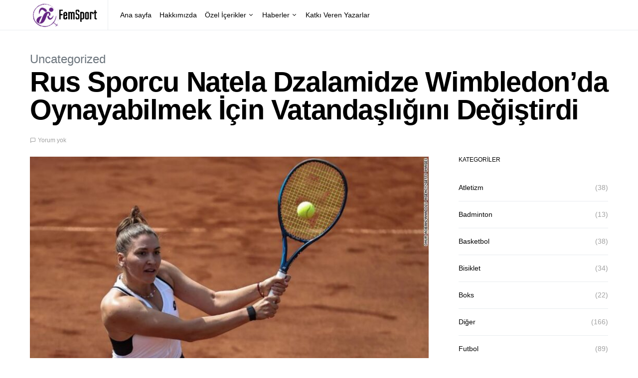

--- FILE ---
content_type: text/html; charset=UTF-8
request_url: https://www.femsport.net/rus-sporcu-natela-dzalamidze-wimbledonda-oynayabilmek-icin-vatandasligini-degistirdi/
body_size: 14201
content:
<!doctype html>
<html lang="tr">
<head>
	<meta charset="UTF-8">
	<meta name="viewport" content="width=device-width, initial-scale=1">
	<link rel="profile" href="http://gmpg.org/xfn/11">

	<title>Rus Sporcu Natela Dzalamidze Wimbledon&#8217;da Oynayabilmek İçin Vatandaşlığını Değiştirdi &#8211; FemSport</title>
<meta name='robots' content='max-image-preview:large' />

<!-- Google Tag Manager by PYS -->
    <script data-cfasync="false" data-pagespeed-no-defer>
	    window.dataLayerPYS = window.dataLayerPYS || [];
	</script>
<!-- End Google Tag Manager by PYS --><script type='application/javascript'  id='pys-version-script'>console.log('PixelYourSite Free version 11.1.5.2');</script>
<link rel='dns-prefetch' href='//www.googletagmanager.com' />
<link rel='dns-prefetch' href='//pagead2.googlesyndication.com' />
<link rel="alternate" type="application/rss+xml" title="FemSport &raquo; akışı" href="https://www.femsport.net/feed/" />
<link rel="alternate" type="application/rss+xml" title="FemSport &raquo; yorum akışı" href="https://www.femsport.net/comments/feed/" />
<link rel="alternate" type="application/rss+xml" title="FemSport &raquo; Rus Sporcu Natela Dzalamidze Wimbledon&#8217;da Oynayabilmek İçin Vatandaşlığını Değiştirdi yorum akışı" href="https://www.femsport.net/rus-sporcu-natela-dzalamidze-wimbledonda-oynayabilmek-icin-vatandasligini-degistirdi/feed/" />
<link rel="alternate" title="oEmbed (JSON)" type="application/json+oembed" href="https://www.femsport.net/wp-json/oembed/1.0/embed?url=https%3A%2F%2Fwww.femsport.net%2Frus-sporcu-natela-dzalamidze-wimbledonda-oynayabilmek-icin-vatandasligini-degistirdi%2F" />
<link rel="alternate" title="oEmbed (XML)" type="text/xml+oembed" href="https://www.femsport.net/wp-json/oembed/1.0/embed?url=https%3A%2F%2Fwww.femsport.net%2Frus-sporcu-natela-dzalamidze-wimbledonda-oynayabilmek-icin-vatandasligini-degistirdi%2F&#038;format=xml" />
<style id='wp-img-auto-sizes-contain-inline-css'>
img:is([sizes=auto i],[sizes^="auto," i]){contain-intrinsic-size:3000px 1500px}
/*# sourceURL=wp-img-auto-sizes-contain-inline-css */
</style>

<style id='wp-emoji-styles-inline-css'>

	img.wp-smiley, img.emoji {
		display: inline !important;
		border: none !important;
		box-shadow: none !important;
		height: 1em !important;
		width: 1em !important;
		margin: 0 0.07em !important;
		vertical-align: -0.1em !important;
		background: none !important;
		padding: 0 !important;
	}
/*# sourceURL=wp-emoji-styles-inline-css */
</style>
<link rel='stylesheet' id='wp-block-library-css' href='https://www.femsport.net/wp-includes/css/dist/block-library/style.min.css?ver=6.9' media='all' />
<style id='wp-block-heading-inline-css'>
h1:where(.wp-block-heading).has-background,h2:where(.wp-block-heading).has-background,h3:where(.wp-block-heading).has-background,h4:where(.wp-block-heading).has-background,h5:where(.wp-block-heading).has-background,h6:where(.wp-block-heading).has-background{padding:1.25em 2.375em}h1.has-text-align-left[style*=writing-mode]:where([style*=vertical-lr]),h1.has-text-align-right[style*=writing-mode]:where([style*=vertical-rl]),h2.has-text-align-left[style*=writing-mode]:where([style*=vertical-lr]),h2.has-text-align-right[style*=writing-mode]:where([style*=vertical-rl]),h3.has-text-align-left[style*=writing-mode]:where([style*=vertical-lr]),h3.has-text-align-right[style*=writing-mode]:where([style*=vertical-rl]),h4.has-text-align-left[style*=writing-mode]:where([style*=vertical-lr]),h4.has-text-align-right[style*=writing-mode]:where([style*=vertical-rl]),h5.has-text-align-left[style*=writing-mode]:where([style*=vertical-lr]),h5.has-text-align-right[style*=writing-mode]:where([style*=vertical-rl]),h6.has-text-align-left[style*=writing-mode]:where([style*=vertical-lr]),h6.has-text-align-right[style*=writing-mode]:where([style*=vertical-rl]){rotate:180deg}
/*# sourceURL=https://www.femsport.net/wp-includes/blocks/heading/style.min.css */
</style>
<style id='wp-block-paragraph-inline-css'>
.is-small-text{font-size:.875em}.is-regular-text{font-size:1em}.is-large-text{font-size:2.25em}.is-larger-text{font-size:3em}.has-drop-cap:not(:focus):first-letter{float:left;font-size:8.4em;font-style:normal;font-weight:100;line-height:.68;margin:.05em .1em 0 0;text-transform:uppercase}body.rtl .has-drop-cap:not(:focus):first-letter{float:none;margin-left:.1em}p.has-drop-cap.has-background{overflow:hidden}:root :where(p.has-background){padding:1.25em 2.375em}:where(p.has-text-color:not(.has-link-color)) a{color:inherit}p.has-text-align-left[style*="writing-mode:vertical-lr"],p.has-text-align-right[style*="writing-mode:vertical-rl"]{rotate:180deg}
/*# sourceURL=https://www.femsport.net/wp-includes/blocks/paragraph/style.min.css */
</style>
<style id='global-styles-inline-css'>
:root{--wp--preset--aspect-ratio--square: 1;--wp--preset--aspect-ratio--4-3: 4/3;--wp--preset--aspect-ratio--3-4: 3/4;--wp--preset--aspect-ratio--3-2: 3/2;--wp--preset--aspect-ratio--2-3: 2/3;--wp--preset--aspect-ratio--16-9: 16/9;--wp--preset--aspect-ratio--9-16: 9/16;--wp--preset--color--black: #000000;--wp--preset--color--cyan-bluish-gray: #abb8c3;--wp--preset--color--white: #ffffff;--wp--preset--color--pale-pink: #f78da7;--wp--preset--color--vivid-red: #cf2e2e;--wp--preset--color--luminous-vivid-orange: #ff6900;--wp--preset--color--luminous-vivid-amber: #fcb900;--wp--preset--color--light-green-cyan: #7bdcb5;--wp--preset--color--vivid-green-cyan: #00d084;--wp--preset--color--pale-cyan-blue: #8ed1fc;--wp--preset--color--vivid-cyan-blue: #0693e3;--wp--preset--color--vivid-purple: #9b51e0;--wp--preset--gradient--vivid-cyan-blue-to-vivid-purple: linear-gradient(135deg,rgb(6,147,227) 0%,rgb(155,81,224) 100%);--wp--preset--gradient--light-green-cyan-to-vivid-green-cyan: linear-gradient(135deg,rgb(122,220,180) 0%,rgb(0,208,130) 100%);--wp--preset--gradient--luminous-vivid-amber-to-luminous-vivid-orange: linear-gradient(135deg,rgb(252,185,0) 0%,rgb(255,105,0) 100%);--wp--preset--gradient--luminous-vivid-orange-to-vivid-red: linear-gradient(135deg,rgb(255,105,0) 0%,rgb(207,46,46) 100%);--wp--preset--gradient--very-light-gray-to-cyan-bluish-gray: linear-gradient(135deg,rgb(238,238,238) 0%,rgb(169,184,195) 100%);--wp--preset--gradient--cool-to-warm-spectrum: linear-gradient(135deg,rgb(74,234,220) 0%,rgb(151,120,209) 20%,rgb(207,42,186) 40%,rgb(238,44,130) 60%,rgb(251,105,98) 80%,rgb(254,248,76) 100%);--wp--preset--gradient--blush-light-purple: linear-gradient(135deg,rgb(255,206,236) 0%,rgb(152,150,240) 100%);--wp--preset--gradient--blush-bordeaux: linear-gradient(135deg,rgb(254,205,165) 0%,rgb(254,45,45) 50%,rgb(107,0,62) 100%);--wp--preset--gradient--luminous-dusk: linear-gradient(135deg,rgb(255,203,112) 0%,rgb(199,81,192) 50%,rgb(65,88,208) 100%);--wp--preset--gradient--pale-ocean: linear-gradient(135deg,rgb(255,245,203) 0%,rgb(182,227,212) 50%,rgb(51,167,181) 100%);--wp--preset--gradient--electric-grass: linear-gradient(135deg,rgb(202,248,128) 0%,rgb(113,206,126) 100%);--wp--preset--gradient--midnight: linear-gradient(135deg,rgb(2,3,129) 0%,rgb(40,116,252) 100%);--wp--preset--font-size--small: 13px;--wp--preset--font-size--medium: 20px;--wp--preset--font-size--large: 36px;--wp--preset--font-size--x-large: 42px;--wp--preset--spacing--20: 0.44rem;--wp--preset--spacing--30: 0.67rem;--wp--preset--spacing--40: 1rem;--wp--preset--spacing--50: 1.5rem;--wp--preset--spacing--60: 2.25rem;--wp--preset--spacing--70: 3.38rem;--wp--preset--spacing--80: 5.06rem;--wp--preset--shadow--natural: 6px 6px 9px rgba(0, 0, 0, 0.2);--wp--preset--shadow--deep: 12px 12px 50px rgba(0, 0, 0, 0.4);--wp--preset--shadow--sharp: 6px 6px 0px rgba(0, 0, 0, 0.2);--wp--preset--shadow--outlined: 6px 6px 0px -3px rgb(255, 255, 255), 6px 6px rgb(0, 0, 0);--wp--preset--shadow--crisp: 6px 6px 0px rgb(0, 0, 0);}:where(.is-layout-flex){gap: 0.5em;}:where(.is-layout-grid){gap: 0.5em;}body .is-layout-flex{display: flex;}.is-layout-flex{flex-wrap: wrap;align-items: center;}.is-layout-flex > :is(*, div){margin: 0;}body .is-layout-grid{display: grid;}.is-layout-grid > :is(*, div){margin: 0;}:where(.wp-block-columns.is-layout-flex){gap: 2em;}:where(.wp-block-columns.is-layout-grid){gap: 2em;}:where(.wp-block-post-template.is-layout-flex){gap: 1.25em;}:where(.wp-block-post-template.is-layout-grid){gap: 1.25em;}.has-black-color{color: var(--wp--preset--color--black) !important;}.has-cyan-bluish-gray-color{color: var(--wp--preset--color--cyan-bluish-gray) !important;}.has-white-color{color: var(--wp--preset--color--white) !important;}.has-pale-pink-color{color: var(--wp--preset--color--pale-pink) !important;}.has-vivid-red-color{color: var(--wp--preset--color--vivid-red) !important;}.has-luminous-vivid-orange-color{color: var(--wp--preset--color--luminous-vivid-orange) !important;}.has-luminous-vivid-amber-color{color: var(--wp--preset--color--luminous-vivid-amber) !important;}.has-light-green-cyan-color{color: var(--wp--preset--color--light-green-cyan) !important;}.has-vivid-green-cyan-color{color: var(--wp--preset--color--vivid-green-cyan) !important;}.has-pale-cyan-blue-color{color: var(--wp--preset--color--pale-cyan-blue) !important;}.has-vivid-cyan-blue-color{color: var(--wp--preset--color--vivid-cyan-blue) !important;}.has-vivid-purple-color{color: var(--wp--preset--color--vivid-purple) !important;}.has-black-background-color{background-color: var(--wp--preset--color--black) !important;}.has-cyan-bluish-gray-background-color{background-color: var(--wp--preset--color--cyan-bluish-gray) !important;}.has-white-background-color{background-color: var(--wp--preset--color--white) !important;}.has-pale-pink-background-color{background-color: var(--wp--preset--color--pale-pink) !important;}.has-vivid-red-background-color{background-color: var(--wp--preset--color--vivid-red) !important;}.has-luminous-vivid-orange-background-color{background-color: var(--wp--preset--color--luminous-vivid-orange) !important;}.has-luminous-vivid-amber-background-color{background-color: var(--wp--preset--color--luminous-vivid-amber) !important;}.has-light-green-cyan-background-color{background-color: var(--wp--preset--color--light-green-cyan) !important;}.has-vivid-green-cyan-background-color{background-color: var(--wp--preset--color--vivid-green-cyan) !important;}.has-pale-cyan-blue-background-color{background-color: var(--wp--preset--color--pale-cyan-blue) !important;}.has-vivid-cyan-blue-background-color{background-color: var(--wp--preset--color--vivid-cyan-blue) !important;}.has-vivid-purple-background-color{background-color: var(--wp--preset--color--vivid-purple) !important;}.has-black-border-color{border-color: var(--wp--preset--color--black) !important;}.has-cyan-bluish-gray-border-color{border-color: var(--wp--preset--color--cyan-bluish-gray) !important;}.has-white-border-color{border-color: var(--wp--preset--color--white) !important;}.has-pale-pink-border-color{border-color: var(--wp--preset--color--pale-pink) !important;}.has-vivid-red-border-color{border-color: var(--wp--preset--color--vivid-red) !important;}.has-luminous-vivid-orange-border-color{border-color: var(--wp--preset--color--luminous-vivid-orange) !important;}.has-luminous-vivid-amber-border-color{border-color: var(--wp--preset--color--luminous-vivid-amber) !important;}.has-light-green-cyan-border-color{border-color: var(--wp--preset--color--light-green-cyan) !important;}.has-vivid-green-cyan-border-color{border-color: var(--wp--preset--color--vivid-green-cyan) !important;}.has-pale-cyan-blue-border-color{border-color: var(--wp--preset--color--pale-cyan-blue) !important;}.has-vivid-cyan-blue-border-color{border-color: var(--wp--preset--color--vivid-cyan-blue) !important;}.has-vivid-purple-border-color{border-color: var(--wp--preset--color--vivid-purple) !important;}.has-vivid-cyan-blue-to-vivid-purple-gradient-background{background: var(--wp--preset--gradient--vivid-cyan-blue-to-vivid-purple) !important;}.has-light-green-cyan-to-vivid-green-cyan-gradient-background{background: var(--wp--preset--gradient--light-green-cyan-to-vivid-green-cyan) !important;}.has-luminous-vivid-amber-to-luminous-vivid-orange-gradient-background{background: var(--wp--preset--gradient--luminous-vivid-amber-to-luminous-vivid-orange) !important;}.has-luminous-vivid-orange-to-vivid-red-gradient-background{background: var(--wp--preset--gradient--luminous-vivid-orange-to-vivid-red) !important;}.has-very-light-gray-to-cyan-bluish-gray-gradient-background{background: var(--wp--preset--gradient--very-light-gray-to-cyan-bluish-gray) !important;}.has-cool-to-warm-spectrum-gradient-background{background: var(--wp--preset--gradient--cool-to-warm-spectrum) !important;}.has-blush-light-purple-gradient-background{background: var(--wp--preset--gradient--blush-light-purple) !important;}.has-blush-bordeaux-gradient-background{background: var(--wp--preset--gradient--blush-bordeaux) !important;}.has-luminous-dusk-gradient-background{background: var(--wp--preset--gradient--luminous-dusk) !important;}.has-pale-ocean-gradient-background{background: var(--wp--preset--gradient--pale-ocean) !important;}.has-electric-grass-gradient-background{background: var(--wp--preset--gradient--electric-grass) !important;}.has-midnight-gradient-background{background: var(--wp--preset--gradient--midnight) !important;}.has-small-font-size{font-size: var(--wp--preset--font-size--small) !important;}.has-medium-font-size{font-size: var(--wp--preset--font-size--medium) !important;}.has-large-font-size{font-size: var(--wp--preset--font-size--large) !important;}.has-x-large-font-size{font-size: var(--wp--preset--font-size--x-large) !important;}
/*# sourceURL=global-styles-inline-css */
</style>

<style id='classic-theme-styles-inline-css'>
/*! This file is auto-generated */
.wp-block-button__link{color:#fff;background-color:#32373c;border-radius:9999px;box-shadow:none;text-decoration:none;padding:calc(.667em + 2px) calc(1.333em + 2px);font-size:1.125em}.wp-block-file__button{background:#32373c;color:#fff;text-decoration:none}
/*# sourceURL=/wp-includes/css/classic-themes.min.css */
</style>
<link rel='stylesheet' id='csco-styles-css' href='https://www.femsport.net/wp-content/themes/spotlight/style.css?ver=1.7.3' media='all' />
<script src="https://www.femsport.net/wp-includes/js/jquery/jquery.min.js?ver=3.7.1" id="jquery-core-js"></script>
<script src="https://www.femsport.net/wp-includes/js/jquery/jquery-migrate.min.js?ver=3.4.1" id="jquery-migrate-js"></script>
<script src="https://www.femsport.net/wp-content/plugins/pixelyoursite/dist/scripts/jquery.bind-first-0.2.3.min.js?ver=0.2.3" id="jquery-bind-first-js"></script>
<script src="https://www.femsport.net/wp-content/plugins/pixelyoursite/dist/scripts/js.cookie-2.1.3.min.js?ver=2.1.3" id="js-cookie-pys-js"></script>
<script src="https://www.femsport.net/wp-content/plugins/pixelyoursite/dist/scripts/tld.min.js?ver=2.3.1" id="js-tld-js"></script>
<script id="pys-js-extra">
var pysOptions = {"staticEvents":[],"dynamicEvents":[],"triggerEvents":[],"triggerEventTypes":[],"ga":{"trackingIds":["G-J7SZ663BV1"],"commentEventEnabled":true,"downloadEnabled":true,"formEventEnabled":true,"crossDomainEnabled":false,"crossDomainAcceptIncoming":false,"crossDomainDomains":[],"isDebugEnabled":[],"serverContainerUrls":{"G-J7SZ663BV1":{"enable_server_container":"","server_container_url":"","transport_url":""}},"additionalConfig":{"G-J7SZ663BV1":{"first_party_collection":true}},"disableAdvertisingFeatures":false,"disableAdvertisingPersonalization":false,"wooVariableAsSimple":true,"custom_page_view_event":false},"debug":"","siteUrl":"https://www.femsport.net","ajaxUrl":"https://www.femsport.net/wp-admin/admin-ajax.php","ajax_event":"005c6ad8a8","enable_remove_download_url_param":"1","cookie_duration":"7","last_visit_duration":"60","enable_success_send_form":"","ajaxForServerEvent":"1","ajaxForServerStaticEvent":"1","useSendBeacon":"1","send_external_id":"1","external_id_expire":"180","track_cookie_for_subdomains":"1","google_consent_mode":"1","gdpr":{"ajax_enabled":false,"all_disabled_by_api":false,"facebook_disabled_by_api":false,"analytics_disabled_by_api":false,"google_ads_disabled_by_api":false,"pinterest_disabled_by_api":false,"bing_disabled_by_api":false,"reddit_disabled_by_api":false,"externalID_disabled_by_api":false,"facebook_prior_consent_enabled":true,"analytics_prior_consent_enabled":true,"google_ads_prior_consent_enabled":null,"pinterest_prior_consent_enabled":true,"bing_prior_consent_enabled":true,"cookiebot_integration_enabled":false,"cookiebot_facebook_consent_category":"marketing","cookiebot_analytics_consent_category":"statistics","cookiebot_tiktok_consent_category":"marketing","cookiebot_google_ads_consent_category":"marketing","cookiebot_pinterest_consent_category":"marketing","cookiebot_bing_consent_category":"marketing","consent_magic_integration_enabled":false,"real_cookie_banner_integration_enabled":false,"cookie_notice_integration_enabled":false,"cookie_law_info_integration_enabled":false,"analytics_storage":{"enabled":true,"value":"granted","filter":false},"ad_storage":{"enabled":true,"value":"granted","filter":false},"ad_user_data":{"enabled":true,"value":"granted","filter":false},"ad_personalization":{"enabled":true,"value":"granted","filter":false}},"cookie":{"disabled_all_cookie":false,"disabled_start_session_cookie":false,"disabled_advanced_form_data_cookie":false,"disabled_landing_page_cookie":false,"disabled_first_visit_cookie":false,"disabled_trafficsource_cookie":false,"disabled_utmTerms_cookie":false,"disabled_utmId_cookie":false},"tracking_analytics":{"TrafficSource":"direct","TrafficLanding":"undefined","TrafficUtms":[],"TrafficUtmsId":[]},"GATags":{"ga_datalayer_type":"default","ga_datalayer_name":"dataLayerPYS"},"woo":{"enabled":false},"edd":{"enabled":false},"cache_bypass":"1768887146"};
//# sourceURL=pys-js-extra
</script>
<script src="https://www.femsport.net/wp-content/plugins/pixelyoursite/dist/scripts/public.js?ver=11.1.5.2" id="pys-js"></script>

<!-- Site Kit tarafından eklenen Google etiketi (gtag.js) snippet&#039;i -->
<!-- Google Analytics snippet added by Site Kit -->
<script src="https://www.googletagmanager.com/gtag/js?id=G-T40SECQSY9&l=dataLayerPYS" id="google_gtagjs-js" async></script>
<script id="google_gtagjs-js-after">
window.dataLayerPYS = window.dataLayerPYS || [];function gtag(){dataLayerPYS.push(arguments);}
gtag("set","linker",{"domains":["www.femsport.net"]});
gtag("js", new Date());
gtag("set", "developer_id.dZTNiMT", true);
gtag("config", "G-T40SECQSY9");
//# sourceURL=google_gtagjs-js-after
</script>
<link rel="https://api.w.org/" href="https://www.femsport.net/wp-json/" /><link rel="alternate" title="JSON" type="application/json" href="https://www.femsport.net/wp-json/wp/v2/posts/3732" /><link rel="EditURI" type="application/rsd+xml" title="RSD" href="https://www.femsport.net/xmlrpc.php?rsd" />
<meta name="generator" content="WordPress 6.9" />
<link rel="canonical" href="https://www.femsport.net/rus-sporcu-natela-dzalamidze-wimbledonda-oynayabilmek-icin-vatandasligini-degistirdi/" />
<link rel='shortlink' href='https://www.femsport.net/?p=3732' />
<!-- start Simple Custom CSS and JS -->
<style>
p.pk-alert.pk-alert-warning {
    display: none;
}

.navbar-brand img {
    max-height: 70px;
    width: auto;
}

.pk-share-buttons-wrap.pk-share-buttons-layout-default.pk-share-buttons-scheme-default.pk-share-buttons-has-counts.pk-share-buttons-has-total-counts.pk-share-buttons-post_header.pk-share-buttons-mode-php.pk-share-buttons-mode-rest {
    display: none;
}

.archive-count {
    display: none;
}</style>
<!-- end Simple Custom CSS and JS -->
<meta name="generator" content="Site Kit by Google 1.170.0" />
<!-- Site Kit tarafından eklenen Google AdSense meta etiketleri -->
<meta name="google-adsense-platform-account" content="ca-host-pub-2644536267352236">
<meta name="google-adsense-platform-domain" content="sitekit.withgoogle.com">
<!-- Site Kit tarafından eklenen Google AdSense meta etiketlerine son verin -->
<meta name="generator" content="Elementor 3.20.1; features: e_optimized_assets_loading, e_optimized_css_loading, additional_custom_breakpoints, block_editor_assets_optimize, e_image_loading_optimization; settings: css_print_method-external, google_font-enabled, font_display-swap">

<!-- Google AdSense snippet added by Site Kit -->
<script async src="https://pagead2.googlesyndication.com/pagead/js/adsbygoogle.js?client=ca-pub-9009212557937650&amp;host=ca-host-pub-2644536267352236" crossorigin="anonymous"></script>

<!-- End Google AdSense snippet added by Site Kit -->
<link rel="icon" href="https://www.femsport.net/wp-content/uploads/2021/07/cropped-femm-32x32.jpeg" sizes="32x32" />
<link rel="icon" href="https://www.femsport.net/wp-content/uploads/2021/07/cropped-femm-192x192.jpeg" sizes="192x192" />
<link rel="apple-touch-icon" href="https://www.femsport.net/wp-content/uploads/2021/07/cropped-femm-180x180.jpeg" />
<meta name="msapplication-TileImage" content="https://www.femsport.net/wp-content/uploads/2021/07/cropped-femm-270x270.jpeg" />
<style id="kirki-inline-styles">a:hover, .entry-content a, .must-log-in a, blockquote:before, .cs-bg-dark .footer-title, .cs-bg-dark .pk-social-links-scheme-bold:not(.pk-social-links-scheme-light-rounded) .pk-social-links-link .pk-social-links-icon{color:#000000;}.wp-block-button .wp-block-button__link:not(.has-background), button, .button, input[type="button"], input[type="reset"], input[type="submit"], .cs-bg-dark .pk-social-links-scheme-light-rounded .pk-social-links-link:hover .pk-social-links-icon, article .cs-overlay .post-categories a:hover, .post-format-icon > a:hover, .cs-list-articles > li > a:hover:before, .pk-bg-primary, .pk-button-primary, .pk-badge-primary, h2.pk-heading-numbered:before, .pk-post-item .pk-post-thumbnail a:hover .pk-post-number, .post-comments-show button{background-color:#000000;}.pk-bg-overlay, .pk-zoom-icon-popup:after{background-color:rgba(0,0,0,0.25);}.navbar-primary, .header-default .offcanvas-header{background-color:#ffffff;}.navbar-nav .sub-menu, .navbar-nav .cs-mega-menu-has-categories .cs-mm-categories, .navbar-primary .navbar-dropdown-container{background-color:#0a0a0a;}.navbar-nav > li.menu-item-has-children > .sub-menu:after, .navbar-primary .navbar-dropdown-container:after{border-bottom-color:#0a0a0a;}.site-footer{background-color:#ffffff;}body{font-family:-apple-system, BlinkMacSystemFont, "Segoe UI", Roboto, Oxygen-Sans, Ubuntu, Cantarell, "Helvetica Neue", sans-serif;font-size:1rem;font-weight:400;letter-spacing:0px;}.cs-font-primary, button, .button, input[type="button"], input[type="reset"], input[type="submit"], .no-comments, .text-action, .cs-link-more, .share-total, .nav-links, .comment-reply-link, .post-tags a, .post-sidebar-tags a, .tagcloud a, .read-more, .navigation.pagination .nav-links > span, .navigation.pagination .nav-links > a, .pk-font-primary, .navbar-dropdown-btn-follow{font-family:-apple-system, BlinkMacSystemFont, "Segoe UI", Roboto, Oxygen-Sans, Ubuntu, Cantarell, "Helvetica Neue", sans-serif;font-size:0.875rem;font-weight:700;letter-spacing:-0.025em;text-transform:none;}label, .cs-font-secondary, .post-meta, .archive-count, .page-subtitle, .site-description, figcaption, .wp-block-image figcaption, .wp-block-audio figcaption, .wp-block-embed figcaption, .wp-block-pullquote cite, .wp-block-pullquote footer, .wp-block-pullquote .wp-block-pullquote__citation, .wp-block-quote cite, .post-format-icon, .comment-metadata, .says, .logged-in-as, .must-log-in, .wp-caption-text, .widget_rss ul li .rss-date, blockquote cite, div[class*="meta-"], span[class*="meta-"], small, .post-sidebar-shares .total-shares, .cs-breadcrumbs, .cs-homepage-category-count, .pk-font-secondary{font-family:-apple-system, BlinkMacSystemFont, "Segoe UI", Roboto, Oxygen-Sans, Ubuntu, Cantarell, "Helvetica Neue", sans-serif;font-size:0.75rem;font-weight:400;letter-spacing:0px;text-transform:none;}.entry-content{font-family:inherit;font-size:inherit;font-weight:inherit;letter-spacing:inherit;}h1, h2, h3, h4, h5, h6, .h1, .h2, .h3, .h4, .h5, .h6, .site-title, .comment-author .fn, blockquote, .wp-block-quote, .wp-block-cover .wp-block-cover-image-text, .wp-block-cover .wp-block-cover-text, .wp-block-cover h2, .wp-block-cover-image .wp-block-cover-image-text, .wp-block-cover-image .wp-block-cover-text, .wp-block-cover-image h2, .wp-block-pullquote p, p.has-drop-cap:not(:focus):first-letter, .pk-font-heading, .post-sidebar-date .reader-text{font-family:-apple-system, BlinkMacSystemFont, "Segoe UI", Roboto, Oxygen-Sans, Ubuntu, Cantarell, "Helvetica Neue", sans-serif;font-weight:700;letter-spacing:-0.025em;text-transform:none;}.title-block, .pk-font-block{font-family:-apple-system, BlinkMacSystemFont, "Segoe UI", Roboto, Oxygen-Sans, Ubuntu, Cantarell, "Helvetica Neue", sans-serif;font-size:0.75rem;font-weight:400;letter-spacing:0px;text-transform:uppercase;color:#000000;}.navbar-nav > li > a, .cs-mega-menu-child > a, .widget_archive li, .widget_categories li, .widget_meta li a, .widget_nav_menu .menu > li > a, .widget_pages .page_item a{font-family:-apple-system, BlinkMacSystemFont, "Segoe UI", Roboto, Oxygen-Sans, Ubuntu, Cantarell, "Helvetica Neue", sans-serif;font-size:0.875rem;font-weight:400;letter-spacing:0px;text-transform:none;}.navbar-nav .sub-menu > li > a, .widget_categories .children li a, .widget_nav_menu .sub-menu > li > a{font-family:-apple-system, BlinkMacSystemFont, "Segoe UI", Roboto, Oxygen-Sans, Ubuntu, Cantarell, "Helvetica Neue", sans-serif;font-size:0.875rem;font-weight:400;letter-spacing:0px;text-transform:none;}</style></head>

<body class="wp-singular post-template-default single single-post postid-3732 single-format-standard wp-embed-responsive wp-theme-spotlight cs-page-layout-right header-default navbar-sticky-enabled navbar-smart-enabled sticky-sidebar-enabled stick-to-bottom block-align-enabled elementor-default elementor-kit-4335">

	<div class="site-overlay"></div>

	<div class="offcanvas">

		<div class="offcanvas-header">

			
			<nav class="navbar navbar-offcanvas">

									<a class="navbar-brand" href="https://www.femsport.net/" rel="home">
						<img src="https://www.femsport.net/wp-content/uploads/2023/03/fem-spot.png"  alt="FemSport" >					</a>
					
				<button type="button" class="toggle-offcanvas button-round">
					<i class="cs-icon cs-icon-x"></i>
				</button>

			</nav>

			
		</div>

		<aside class="offcanvas-sidebar">
			<div class="offcanvas-inner">
				<div class="widget widget_nav_menu cs-d-lg-none"><div class="menu-main-menu-container"><ul id="menu-main-menu" class="menu"><li id="menu-item-19" class="menu-item menu-item-type-custom menu-item-object-custom menu-item-home menu-item-19"><a href="https://www.femsport.net/">Ana sayfa</a></li>
<li id="menu-item-4359" class="menu-item menu-item-type-post_type menu-item-object-page menu-item-4359"><a href="https://www.femsport.net/hakkimizda/">Hakkımızda</a></li>
<li id="menu-item-4360" class="menu-item menu-item-type-custom menu-item-object-custom menu-item-has-children menu-item-4360"><a href="#">Özel İçerikler</a>
<ul class="sub-menu">
	<li id="menu-item-4361" class="menu-item menu-item-type-taxonomy menu-item-object-category menu-item-4361"><a href="https://www.femsport.net/category/ozel-roportajlar/">Özel Röportajlar</a></li>
	<li id="menu-item-4362" class="menu-item menu-item-type-taxonomy menu-item-object-category menu-item-4362"><a href="https://www.femsport.net/category/yazilar/">Yazılar</a></li>
	<li id="menu-item-4363" class="menu-item menu-item-type-taxonomy menu-item-object-category menu-item-4363"><a href="https://www.femsport.net/category/sporcu-hikayeleri/">Sporcu Hikayeleri</a></li>
</ul>
</li>
<li id="menu-item-4364" class="menu-item menu-item-type-custom menu-item-object-custom menu-item-has-children menu-item-4364"><a href="#">Haberler</a>
<ul class="sub-menu">
	<li id="menu-item-4365" class="menu-item menu-item-type-taxonomy menu-item-object-category menu-item-4365"><a href="https://www.femsport.net/category/voleybol/">Voleybol</a></li>
	<li id="menu-item-4366" class="menu-item menu-item-type-taxonomy menu-item-object-category menu-item-4366"><a href="https://www.femsport.net/category/tenis/">Tenis</a></li>
	<li id="menu-item-4367" class="menu-item menu-item-type-taxonomy menu-item-object-category menu-item-4367"><a href="https://www.femsport.net/category/futbol/">Futbol</a></li>
	<li id="menu-item-4369" class="menu-item menu-item-type-taxonomy menu-item-object-category menu-item-4369"><a href="https://www.femsport.net/category/basketbol/">Basketbol</a></li>
	<li id="menu-item-5916" class="menu-item menu-item-type-taxonomy menu-item-object-category menu-item-5916"><a href="https://www.femsport.net/category/paralimpik-oyunlar/">Paris 2024</a></li>
	<li id="menu-item-4368" class="menu-item menu-item-type-taxonomy menu-item-object-category menu-item-4368"><a href="https://www.femsport.net/category/diger/">Diğer</a></li>
</ul>
</li>
<li id="menu-item-4415" class="menu-item menu-item-type-post_type menu-item-object-page menu-item-4415"><a href="https://www.femsport.net/katki-veren-yazarlar/">Katkı Veren Yazarlar</a></li>
</ul></div></div>
							</div>
		</aside>
	</div>

<div id="page" class="site">

	
	<div class="site-inner">

		
		<header id="masthead" class="site-header">

			
			

<nav class="navbar navbar-primary">

	
	<div class="navbar-wrap ">

		<div class="navbar-container">

			<div class="navbar-content">

						<button type="button" class="navbar-toggle-offcanvas toggle-offcanvas  cs-d-lg-none">
			<i class="cs-icon cs-icon-menu"></i>
		</button>
					<a class="navbar-brand" href="https://www.femsport.net/" rel="home">
				<img src="https://www.femsport.net/wp-content/uploads/2023/03/fem-spot.png"  alt="FemSport" >			</a>
			<ul id="menu-main-menu-1" class="navbar-nav  cs-navbar-nav-submenu-dark"><li class="menu-item menu-item-type-custom menu-item-object-custom menu-item-home menu-item-19"><a href="https://www.femsport.net/">Ana sayfa</a></li>
<li class="menu-item menu-item-type-post_type menu-item-object-page menu-item-4359"><a href="https://www.femsport.net/hakkimizda/">Hakkımızda</a></li>
<li class="menu-item menu-item-type-custom menu-item-object-custom menu-item-has-children menu-item-4360 cs-mega-menu cs-mega-menu-has-categories"><a href="#">Özel İçerikler</a>						<div class="sub-menu">
							<div class="cs-mm-content">
								<ul class="cs-mm-categories">
																				<li class="menu-item menu-item-type-taxonomy menu-item-object-category menu-item-4361 cs-mega-menu-has-child-category cs-mega-menu-child">
												<a href="https://www.femsport.net/category/ozel-roportajlar/" data-cat="87" data-type="category" data-numberposts="4">Özel Röportajlar</a>											</li>
																					<li class="menu-item menu-item-type-taxonomy menu-item-object-category menu-item-4362 cs-mega-menu-has-child-category cs-mega-menu-child">
												<a href="https://www.femsport.net/category/yazilar/" data-cat="605" data-type="category" data-numberposts="4">Yazılar</a>											</li>
																					<li class="menu-item menu-item-type-taxonomy menu-item-object-category menu-item-4363 cs-mega-menu-has-child-category cs-mega-menu-child">
												<a href="https://www.femsport.net/category/sporcu-hikayeleri/" data-cat="11" data-type="category" data-numberposts="4">Sporcu Hikayeleri</a>											</li>
																		</ul>

								<div class="cs-mm-posts-container">
																					<div class="cs-mm-posts" data-cat="87"></div>
																							<div class="cs-mm-posts" data-cat="605"></div>
																							<div class="cs-mm-posts" data-cat="11"></div>
																			</div>
							</div>
						</div>
					</li>
<li class="menu-item menu-item-type-custom menu-item-object-custom menu-item-has-children menu-item-4364 cs-mega-menu cs-mega-menu-has-categories"><a href="#">Haberler</a>						<div class="sub-menu">
							<div class="cs-mm-content">
								<ul class="cs-mm-categories">
																				<li class="menu-item menu-item-type-taxonomy menu-item-object-category menu-item-4365 cs-mega-menu-has-child-category cs-mega-menu-child">
												<a href="https://www.femsport.net/category/voleybol/" data-cat="7" data-type="category" data-numberposts="4">Voleybol</a>											</li>
																					<li class="menu-item menu-item-type-taxonomy menu-item-object-category menu-item-4366 cs-mega-menu-has-child-category cs-mega-menu-child">
												<a href="https://www.femsport.net/category/tenis/" data-cat="6" data-type="category" data-numberposts="4">Tenis</a>											</li>
																					<li class="menu-item menu-item-type-taxonomy menu-item-object-category menu-item-4367 cs-mega-menu-has-child-category cs-mega-menu-child">
												<a href="https://www.femsport.net/category/futbol/" data-cat="8" data-type="category" data-numberposts="4">Futbol</a>											</li>
																					<li class="menu-item menu-item-type-taxonomy menu-item-object-category menu-item-4369 cs-mega-menu-has-child-category cs-mega-menu-child">
												<a href="https://www.femsport.net/category/basketbol/" data-cat="9" data-type="category" data-numberposts="4">Basketbol</a>											</li>
																					<li class="menu-item menu-item-type-taxonomy menu-item-object-category menu-item-5916 cs-mega-menu-has-child-category cs-mega-menu-child">
												<a href="https://www.femsport.net/category/paralimpik-oyunlar/" data-cat="15" data-type="category" data-numberposts="4">Paris 2024</a>											</li>
																					<li class="menu-item menu-item-type-taxonomy menu-item-object-category menu-item-4368 cs-mega-menu-has-child-category cs-mega-menu-child">
												<a href="https://www.femsport.net/category/diger/" data-cat="10" data-type="category" data-numberposts="4">Diğer</a>											</li>
																		</ul>

								<div class="cs-mm-posts-container">
																					<div class="cs-mm-posts" data-cat="7"></div>
																							<div class="cs-mm-posts" data-cat="6"></div>
																							<div class="cs-mm-posts" data-cat="8"></div>
																							<div class="cs-mm-posts" data-cat="9"></div>
																							<div class="cs-mm-posts" data-cat="15"></div>
																							<div class="cs-mm-posts" data-cat="10"></div>
																			</div>
							</div>
						</div>
					</li>
<li class="menu-item menu-item-type-post_type menu-item-object-page menu-item-4415"><a href="https://www.femsport.net/katki-veren-yazarlar/">Katkı Veren Yazarlar</a></li>
</ul>
			</div><!-- .navbar-content -->

		</div><!-- .navbar-container -->

	</div><!-- .navbar-wrap -->

	
<div class="site-search" id="search">
	<div class="cs-container">
		<div class="search-form-wrap">
			
<form role="search" method="get" class="search-form" action="https://www.femsport.net/">
	<label class="sr-only">Search for:</label>
	<div class="cs-input-group">
		<input type="search" value="" name="s" class="search-field" placeholder="Enter your search topic" required>
		<button type="submit" class="search-submit">Search</button>
	</div>
</form>
			<span class="search-close"></span>
		</div>
	</div>
</div>

</nav><!-- .navbar -->

			
		</header><!-- #masthead -->

		
		
		<div class="site-content sidebar-enabled sidebar-right post-sidebar-enabled">

			
<section class="entry-header entry-single-header entry-header-standard entry-header-thumbnail">

	
	

	<div class="cs-container">

		
		
					<div class="entry-inline-meta">
				<div class="meta-category"><ul class="post-categories">
	<li><a href="https://www.femsport.net/category/uncategorized/" rel="category tag">Uncategorized</a></li></ul></div>			</div>
		
		<h1 class="entry-title">Rus Sporcu Natela Dzalamidze Wimbledon&#8217;da Oynayabilmek İçin Vatandaşlığını Değiştirdi</h1>
						<div class="entry-meta-details">
					<ul class="post-meta"><li class="meta-comments"><i class="cs-icon cs-icon-message-square"></i><a href="https://www.femsport.net/rus-sporcu-natela-dzalamidze-wimbledonda-oynayabilmek-icin-vatandasligini-degistirdi/#respond" class="comments-link" >Yorum yok</a></li></ul>				</div>
			
		
	</div>

	
</section>

			<div class="cs-container">

				
				<div id="content" class="main-content">

					
	<div id="primary" class="content-area">

		
		<main id="main" class="site-main">

			
			
				
					
<article id="post-3732" class="entry post-3732 post type-post status-publish format-standard has-post-thumbnail category-uncategorized tag-dzalamidze tag-rusya tag-tenis tag-wimbledon">

	
				<div class="post-media">
				<figure >
					<a href="https://www.femsport.net/wp-content/uploads/2022/06/Dzalamidze.jpg">
						<img fetchpriority="high" width="766" height="430" src="https://www.femsport.net/wp-content/uploads/2022/06/Dzalamidze.jpg" class="pk-lazyload-disabled wp-post-image" alt="" decoding="async" srcset="https://www.femsport.net/wp-content/uploads/2022/06/Dzalamidze.jpg 780w, https://www.femsport.net/wp-content/uploads/2022/06/Dzalamidze-300x168.jpg 300w, https://www.femsport.net/wp-content/uploads/2022/06/Dzalamidze-768x431.jpg 768w, https://www.femsport.net/wp-content/uploads/2022/06/Dzalamidze-150x84.jpg 150w, https://www.femsport.net/wp-content/uploads/2022/06/Dzalamidze-696x391.jpg 696w" sizes="(max-width: 766px) 100vw, 766px" />					</a>
									</figure>
			</div>
						<div class="entry-container">
									<div class="entry-sidebar-wrap">
								<div class="entry-post-next cs-d-none cs-d-lg-block">
			<h5 class="title-block">
				Bir Sonraki Haber			</h5>

			<article>
									<div class="entry-thumbnail">
						<div class="cs-overlay cs-overlay-simple cs-overlay-ratio cs-ratio-landscape cs-bg-dark">
							<div class="cs-overlay-background">
								<img width="192" height="110" src="https://www.femsport.net/wp-content/uploads/2022/06/havuz.jpg" class="attachment-csco-intermediate size-csco-intermediate wp-post-image" alt="" decoding="async" srcset="https://www.femsport.net/wp-content/uploads/2022/06/havuz.jpg 691w, https://www.femsport.net/wp-content/uploads/2022/06/havuz-300x171.jpg 300w, https://www.femsport.net/wp-content/uploads/2022/06/havuz-150x86.jpg 150w" sizes="(max-width: 192px) 100vw, 192px" />							</div>
							<div class="cs-overlay-content">
															</div>
							<a href="https://www.femsport.net/fina-trans-sporcularin-yarismasina-yasak-getirdi/" class="cs-overlay-link"></a>
						</div>
					</div>
								<header class="entry-header">
					<h6 class="entry-title"><a href="https://www.femsport.net/fina-trans-sporcularin-yarismasina-yasak-getirdi/">FINA Trans Sporcuların Yarışmasına Yasak Getirdi</a></h6>
									</header>
				</div>
		</section>
							<div class="entry-sidebar">
							
<section class="post-section post-sidebar-date">
	<time class="entry-date published" datetime="2022-06-20T14:46:32+03:00">Yayınlanma Tarihi 20 Haziran 2022</time></section>


<section class="post-section post-sidebar-author">

	<h5 class="title-block">
		Yazar	</h5>

			<div class="author-wrap">
			<div class="author">
				<div class="author-description">
					<h5 class="title-author">
						<span class="fn">
							<a href="https://www.femsport.net/author/admin/" rel="author">
								FemSport							</a>
						</span>
					</h5>
									</div>
			</div>
		</div>
		
</section>

<section class="post-section post-sidebar-tags"><h5 class="title-block title-tags">Etiketler</h5><ul><li><a href="https://www.femsport.net/tag/dzalamidze/" rel="tag">Dzalamidze</a>,</li><li><a href="https://www.femsport.net/tag/rusya/" rel="tag">rusya</a>,</li><li><a href="https://www.femsport.net/tag/tenis/" rel="tag">tenis</a>,</li><li><a href="https://www.femsport.net/tag/wimbledon/" rel="tag">wimbledon</a></li></ul></section>						</div>
					</div>
							
	<div class="entry-content-wrap">

		
		<div class="entry-content">

			
<p>Rus tenis oyuncusu Natela Dzalamidze Wimbledon&#8217;a katılabilmek için vatandaşlığını değiştirdi. </p>



<p>CNN&#8217;de yer alan habere göre; Wimbledon&#8217;ın Rusya&#8217;dan ve Belarus&#8217;tan sporcuların turnuvaya katılamayacağını açıklamasından sonra Natela Dzalamidze çözüm olarak Gürcistan vatandaşlığına geçti. </p>



<p>Wimbledon devam eden Rusya-Ukrayna savaşından dolayı Rusya&#8217;dan ve Belarus&#8217;tan oyuncuların turnuvada yer alamayacağını açıklamıştı. Bunun üzerine ATP ve WTA ise turnuvadan puan verilmeyeceğini duyurdu. </p>



<p>Dzalamidze Wimbledon&#8217;da katılabilmek için farklı bir yola başvurdu. Çıkan habere göre; Dzalamidze Wimbledon&#8217;da Gürcistan vatandaşlığı altında mücadele edecek. </p>

		</div>
		


<div class="post-comments post-comments-button" id="comments-hide">

	
	
		<div id="respond" class="comment-respond">
		<h5 id="reply-title" class="title-block title-comment-reply">Bir yanıt yazın <small><a rel="nofollow" id="cancel-comment-reply-link" href="/rus-sporcu-natela-dzalamidze-wimbledonda-oynayabilmek-icin-vatandasligini-degistirdi/#respond" style="display:none;">Yanıtı iptal et</a></small></h5><form action="https://www.femsport.net/wp-comments-post.php" method="post" id="commentform" class="comment-form"><p class="comment-notes"><span id="email-notes">E-posta adresiniz yayınlanmayacak.</span> <span class="required-field-message">Gerekli alanlar <span class="required">*</span> ile işaretlenmişlerdir</span></p><p class="comment-form-comment"><label for="comment">Yorum <span class="required">*</span></label> <textarea id="comment" name="comment" cols="45" rows="8" maxlength="65525" required></textarea></p><p class="comment-form-author"><label for="author">Ad <span class="required">*</span></label> <input id="author" name="author" type="text" value="" size="30" maxlength="245" autocomplete="name" required /></p>
<p class="comment-form-email"><label for="email">E-posta <span class="required">*</span></label> <input id="email" name="email" type="email" value="" size="30" maxlength="100" aria-describedby="email-notes" autocomplete="email" required /></p>
<p class="comment-form-url"><label for="url">İnternet sitesi</label> <input id="url" name="url" type="url" value="" size="30" maxlength="200" autocomplete="url" /></p>
<p class="comment-form-cookies-consent"><input id="wp-comment-cookies-consent" name="wp-comment-cookies-consent" type="checkbox" value="yes" /> <label for="wp-comment-cookies-consent">Daha sonraki yorumlarımda kullanılması için adım, e-posta adresim ve site adresim bu tarayıcıya kaydedilsin.</label></p>
<p class="form-submit"><input name="submit" type="submit" id="submit" class="submit" value="Yorum gönder" /> <input type='hidden' name='comment_post_ID' value='3732' id='comment_post_ID' />
<input type='hidden' name='comment_parent' id='comment_parent' value='0' />
</p></form>	</div><!-- #respond -->
	
</div><!-- .comments-area -->

	<div class="post-comments-show" id="comments">
		<button>Yorumları Görüntüle (0)</button>
	</div>

	</div>

				</div>
			
</article>

				
			
			
		</main>

		
	</div><!-- .content-area -->


	<aside id="secondary" class="widget-area sidebar-area">
		<div class="sidebar sidebar-1">
						<div class="widget categories-5 widget_categories"><h5 class="title-block title-widget">Kategoriler</h5>
			<ul>
					<li class="cat-item cat-item-68"><a href="https://www.femsport.net/category/atletizm/">Atletizm</a> (38)
</li>
	<li class="cat-item cat-item-20"><a href="https://www.femsport.net/category/badminton/">Badminton</a> (13)
</li>
	<li class="cat-item cat-item-9"><a href="https://www.femsport.net/category/basketbol/">Basketbol</a> (38)
</li>
	<li class="cat-item cat-item-18"><a href="https://www.femsport.net/category/bisiklet/">Bisiklet</a> (34)
</li>
	<li class="cat-item cat-item-19"><a href="https://www.femsport.net/category/boks/">Boks</a> (22)
</li>
	<li class="cat-item cat-item-10"><a href="https://www.femsport.net/category/diger/">Diğer</a> (166)
</li>
	<li class="cat-item cat-item-8"><a href="https://www.femsport.net/category/futbol/">Futbol</a> (89)
</li>
	<li class="cat-item cat-item-693"><a href="https://www.femsport.net/category/kis-sporlari/">Kış Sporları</a> (25)
</li>
	<li class="cat-item cat-item-52"><a href="https://www.femsport.net/category/kurek/">Kürek</a> (2)
</li>
	<li class="cat-item cat-item-763"><a href="https://www.femsport.net/category/ozel-icerikler/">Özel İçerikler</a> (1)
</li>
	<li class="cat-item cat-item-87"><a href="https://www.femsport.net/category/ozel-roportajlar/">Özel Röportajlar</a> (125)
</li>
	<li class="cat-item cat-item-764"><a href="https://www.femsport.net/category/paralimpik-branslar/">Paralimpik Branşlar</a> (28)
</li>
	<li class="cat-item cat-item-15"><a href="https://www.femsport.net/category/paralimpik-oyunlar/">Paris 2024</a> (315)
</li>
	<li class="cat-item cat-item-11"><a href="https://www.femsport.net/category/sporcu-hikayeleri/">Sporcu Hikayeleri</a> (23)
</li>
	<li class="cat-item cat-item-21"><a href="https://www.femsport.net/category/taekwando/">Taekwando</a> (24)
</li>
	<li class="cat-item cat-item-6"><a href="https://www.femsport.net/category/tenis/">Tenis</a> (125)
</li>
	<li class="cat-item cat-item-1"><a href="https://www.femsport.net/category/uncategorized/">Uncategorized</a> (49)
</li>
	<li class="cat-item cat-item-7"><a href="https://www.femsport.net/category/voleybol/">Voleybol</a> (198)
</li>
	<li class="cat-item cat-item-605"><a href="https://www.femsport.net/category/yazilar/">Yazılar</a> (55)
</li>
			</ul>

			</div>					</div>
		<div class="sidebar sidebar-2"></div>
	</aside><!-- .widget-area -->


					
				</div><!-- .main-content -->

				
			</div><!-- .cs-container -->

			
		</div><!-- .site-content -->

		
		
<div class="section-footer-posts">

	
		<div class="cs-container">

			<div class="cs-footer-posts-wrap">

				<div class="cs-footer-posts cs-featured-posts cs-featured-type-4">
					
<article class="layout-featured-grid post-6870 post type-post status-publish format-standard has-post-thumbnail category-tenis tag-ausopen tag-avustralyaacik tag-tenis tag-zeynepsonmez">

	<div class="post-wrap">

		<div class="post-outer">

			<a class="post-link" href="https://www.femsport.net/zeynep-sonmez-avustralya-acikta-2-turda/"></a>

			
							<div class="post-inner entry-thumbnail">
					<div class="cs-overlay cs-overlay-simple cs-overlay-ratio cs-ratio-landscape cs-bg-dark">
						<div class="cs-overlay-background">
							<img width="260" height="140" src="https://www.femsport.net/wp-content/uploads/2026/01/zeynep-sonmez--260x140.png" class="attachment-csco-thumbnail-alternative size-csco-thumbnail-alternative wp-post-image" alt="" decoding="async" srcset="https://www.femsport.net/wp-content/uploads/2026/01/zeynep-sonmez--260x140.png 260w, https://www.femsport.net/wp-content/uploads/2026/01/zeynep-sonmez--300x160.png 300w, https://www.femsport.net/wp-content/uploads/2026/01/zeynep-sonmez--800x430.png 800w, https://www.femsport.net/wp-content/uploads/2026/01/zeynep-sonmez--560x300.png 560w" sizes="(max-width: 260px) 100vw, 260px" />						</div>
						<div class="cs-overlay-content">
							<div class="meta-category"><ul class="post-categories">
	<li><a href="https://www.femsport.net/category/tenis/" rel="category tag">Tenis</a></li></ul></div>						</div>
					</div>
				</div>
			
			<div class="post-inner entry-inner entry-data">
				<header class="entry-header">
					<h2 class="entry-title">Zeynep Sönmez Avustralya Açık&#8217;ta 2. Turda</h2>				</header>


				<div class="entry-excerpt">
					Avustralya Açık ilk tur mücadelesine çıkan Zeynep Sönmez, Ekaterina&hellip;				</div>

				<ul class="post-meta"><li class="meta-author"><span class="author"><a class="url fn n" href="https://www.femsport.net/author/admin/" title="View all posts by FemSport">FemSport</a></span></li><li class="meta-date">Ocak 18, 2026</li></ul>			</div>

		</div><!-- .post-outer -->

	</div>

</article><!-- #post-6870 -->

<article class="layout-featured-grid post-6856 post type-post status-publish format-standard has-post-thumbnail category-diger tag-kisolimpiyatlari-2 tag-wintergames">

	<div class="post-wrap">

		<div class="post-outer">

			<a class="post-link" href="https://www.femsport.net/kis-olimpiyatlarina-geri-sayim-basladi/"></a>

			
							<div class="post-inner entry-thumbnail">
					<div class="cs-overlay cs-overlay-simple cs-overlay-ratio cs-ratio-landscape cs-bg-dark">
						<div class="cs-overlay-background">
							<img width="260" height="140" src="https://www.femsport.net/wp-content/uploads/2025/12/kis-olmipiyatlar-1-260x140.jpg" class="attachment-csco-thumbnail-alternative size-csco-thumbnail-alternative wp-post-image" alt="" decoding="async" srcset="https://www.femsport.net/wp-content/uploads/2025/12/kis-olmipiyatlar-1-260x140.jpg 260w, https://www.femsport.net/wp-content/uploads/2025/12/kis-olmipiyatlar-1-300x160.jpg 300w, https://www.femsport.net/wp-content/uploads/2025/12/kis-olmipiyatlar-1-800x430.jpg 800w, https://www.femsport.net/wp-content/uploads/2025/12/kis-olmipiyatlar-1-560x300.jpg 560w, https://www.femsport.net/wp-content/uploads/2025/12/kis-olmipiyatlar-1-1160x620.jpg 1160w, https://www.femsport.net/wp-content/uploads/2025/12/kis-olmipiyatlar-1-1920x1024.jpg 1920w" sizes="(max-width: 260px) 100vw, 260px" />						</div>
						<div class="cs-overlay-content">
							<div class="meta-category"><ul class="post-categories">
	<li><a href="https://www.femsport.net/category/diger/" rel="category tag">Diğer</a></li></ul></div>						</div>
					</div>
				</div>
			
			<div class="post-inner entry-inner entry-data">
				<header class="entry-header">
					<h2 class="entry-title">Kış Olimpiyatları’na Geri Sayım Başladı!</h2>				</header>


				<div class="entry-excerpt">
					2026’da Milano Cortina’nın ev sahipliği yapacağı 25. Kış Olimpiyat Oyunları için geri&hellip;				</div>

				<ul class="post-meta"><li class="meta-author"><span class="author"><a class="url fn n" href="https://www.femsport.net/author/admin/" title="View all posts by FemSport">FemSport</a></span></li><li class="meta-date">Aralık 8, 2025</li></ul>			</div>

		</div><!-- .post-outer -->

	</div>

</article><!-- #post-6856 -->

<article class="layout-featured-grid post-6828 post type-post status-publish format-standard has-post-thumbnail category-diger tag-bowling">

	<div class="post-wrap">

		<div class="post-outer">

			<a class="post-link" href="https://www.femsport.net/turkiye-tarihinde-ilk-kez-ibf-dunya-kadin-takimlar-bowling-sampiyonasina-cikiyor/"></a>

			
							<div class="post-inner entry-thumbnail">
					<div class="cs-overlay cs-overlay-simple cs-overlay-ratio cs-ratio-landscape cs-bg-dark">
						<div class="cs-overlay-background">
							<img width="260" height="140" src="https://www.femsport.net/wp-content/uploads/2025/11/bowling-260x140.jpeg" class="attachment-csco-thumbnail-alternative size-csco-thumbnail-alternative wp-post-image" alt="" decoding="async" srcset="https://www.femsport.net/wp-content/uploads/2025/11/bowling-260x140.jpeg 260w, https://www.femsport.net/wp-content/uploads/2025/11/bowling-300x160.jpeg 300w, https://www.femsport.net/wp-content/uploads/2025/11/bowling-800x430.jpeg 800w, https://www.femsport.net/wp-content/uploads/2025/11/bowling-560x300.jpeg 560w" sizes="(max-width: 260px) 100vw, 260px" />						</div>
						<div class="cs-overlay-content">
							<div class="meta-category"><ul class="post-categories">
	<li><a href="https://www.femsport.net/category/diger/" rel="category tag">Diğer</a></li></ul></div>						</div>
					</div>
				</div>
			
			<div class="post-inner entry-inner entry-data">
				<header class="entry-header">
					<h2 class="entry-title">Türkiye, Tarihinde İlk Kez IBF Dünya Kadın Takımlar Bowling Şampiyonası&#8217;na Çıkıyor</h2>				</header>


				<div class="entry-excerpt">
					IBF Dünya Kadın Takımlar Bowling Şampiyonası&#8217;nda Milli Takım ilk kez sahne&hellip;				</div>

				<ul class="post-meta"><li class="meta-author"><span class="author"><a class="url fn n" href="https://www.femsport.net/author/admin/" title="View all posts by FemSport">FemSport</a></span></li><li class="meta-date">Kasım 24, 2025</li></ul>			</div>

		</div><!-- .post-outer -->

	</div>

</article><!-- #post-6828 -->

<article class="layout-featured-grid post-6817 post type-post status-publish format-standard has-post-thumbnail category-yazilar tag-kadinsporcular-2 tag-spordakadin-2 tag-spordakiyafet">

	<div class="post-wrap">

		<div class="post-outer">

			<a class="post-link" href="https://www.femsport.net/kadin-sporcularin-kiyafet-mucadelesi-1990dan-2025e-yasaklar-ve-direnis/"></a>

			
							<div class="post-inner entry-thumbnail">
					<div class="cs-overlay cs-overlay-simple cs-overlay-ratio cs-ratio-landscape cs-bg-dark">
						<div class="cs-overlay-background">
							<img width="260" height="140" src="https://www.femsport.net/wp-content/uploads/2025/11/plaj-voleybolu-kopyasi-260x140.jpg" class="attachment-csco-thumbnail-alternative size-csco-thumbnail-alternative wp-post-image" alt="" decoding="async" srcset="https://www.femsport.net/wp-content/uploads/2025/11/plaj-voleybolu-kopyasi-260x140.jpg 260w, https://www.femsport.net/wp-content/uploads/2025/11/plaj-voleybolu-kopyasi-300x160.jpg 300w, https://www.femsport.net/wp-content/uploads/2025/11/plaj-voleybolu-kopyasi-800x430.jpg 800w, https://www.femsport.net/wp-content/uploads/2025/11/plaj-voleybolu-kopyasi-560x300.jpg 560w, https://www.femsport.net/wp-content/uploads/2025/11/plaj-voleybolu-kopyasi-1160x620.jpg 1160w" sizes="(max-width: 260px) 100vw, 260px" />						</div>
						<div class="cs-overlay-content">
							<div class="meta-category"><ul class="post-categories">
	<li><a href="https://www.femsport.net/category/yazilar/" rel="category tag">Yazılar</a></li></ul></div>						</div>
					</div>
				</div>
			
			<div class="post-inner entry-inner entry-data">
				<header class="entry-header">
					<h2 class="entry-title">Kadın Sporcuların Kıyafet Mücadelesi: 1990’dan 2025’e Yasaklar ve Direniş</h2>				</header>


				<div class="entry-excerpt">
					Kadın sporcuların sahada rakibe karşı mücadelesi, saha dışında inanç ve tercihlerine&hellip;				</div>

				<ul class="post-meta"><li class="meta-author"><span class="author"><a class="url fn n" href="https://www.femsport.net/author/fatmaboz/" title="View all posts by Fatma Boz">Fatma Boz</a></span></li><li class="meta-date">Kasım 11, 2025</li></ul>			</div>

		</div><!-- .post-outer -->

	</div>

</article><!-- #post-6817 -->
				</div>

				
			</div>

		</div>

	
</div>


		
		<footer id="colophon" class="site-footer ">

			<div class="site-info">

									<div class="footer-aside">
											</div>
				
				<div class="footer-content">
											<h5 class="site-title footer-title">FemSport</h5>
						
					
											<div class="footer-copyright">
							FemSport © 2023 I Tüm Hakları Saklıdır.						</div>
										</div>
			</div><!-- .site-info -->

		</footer>

		
	</div><!-- .site-inner -->

	
</div><!-- .site -->


<script type="speculationrules">
{"prefetch":[{"source":"document","where":{"and":[{"href_matches":"/*"},{"not":{"href_matches":["/wp-*.php","/wp-admin/*","/wp-content/uploads/*","/wp-content/*","/wp-content/plugins/*","/wp-content/themes/spotlight/*","/*\\?(.+)"]}},{"not":{"selector_matches":"a[rel~=\"nofollow\"]"}},{"not":{"selector_matches":".no-prefetch, .no-prefetch a"}}]},"eagerness":"conservative"}]}
</script>
<script src="https://www.femsport.net/wp-includes/js/dist/hooks.min.js?ver=dd5603f07f9220ed27f1" id="wp-hooks-js"></script>
<script src="https://www.femsport.net/wp-includes/js/dist/i18n.min.js?ver=c26c3dc7bed366793375" id="wp-i18n-js"></script>
<script id="wp-i18n-js-after">
wp.i18n.setLocaleData( { 'text direction\u0004ltr': [ 'ltr' ] } );
//# sourceURL=wp-i18n-js-after
</script>
<script src="https://www.femsport.net/wp-content/plugins/contact-form-7/includes/swv/js/index.js?ver=6.1.4" id="swv-js"></script>
<script id="contact-form-7-js-translations">
( function( domain, translations ) {
	var localeData = translations.locale_data[ domain ] || translations.locale_data.messages;
	localeData[""].domain = domain;
	wp.i18n.setLocaleData( localeData, domain );
} )( "contact-form-7", {"translation-revision-date":"2024-07-22 17:28:11+0000","generator":"GlotPress\/4.0.3","domain":"messages","locale_data":{"messages":{"":{"domain":"messages","plural-forms":"nplurals=2; plural=n > 1;","lang":"tr"},"This contact form is placed in the wrong place.":["Bu ileti\u015fim formu yanl\u0131\u015f yere yerle\u015ftirilmi\u015f."],"Error:":["Hata:"]}},"comment":{"reference":"includes\/js\/index.js"}} );
//# sourceURL=contact-form-7-js-translations
</script>
<script id="contact-form-7-js-before">
var wpcf7 = {
    "api": {
        "root": "https:\/\/www.femsport.net\/wp-json\/",
        "namespace": "contact-form-7\/v1"
    },
    "cached": 1
};
//# sourceURL=contact-form-7-js-before
</script>
<script src="https://www.femsport.net/wp-content/plugins/contact-form-7/includes/js/index.js?ver=6.1.4" id="contact-form-7-js"></script>
<script src="https://www.femsport.net/wp-includes/js/imagesloaded.min.js?ver=5.0.0" id="imagesloaded-js"></script>
<script src="https://www.femsport.net/wp-content/themes/spotlight/js/colcade.js?ver=0.2.0" id="colcade-js"></script>
<script src="https://www.femsport.net/wp-content/themes/spotlight/js/ofi.min.js?ver=3.2.3" id="object-fit-images-js"></script>
<script id="csco-scripts-js-extra">
var csco_mega_menu = {"rest_url":"https://www.femsport.net/wp-json/csco/v1/menu-posts"};
//# sourceURL=csco-scripts-js-extra
</script>
<script src="https://www.femsport.net/wp-content/themes/spotlight/js/scripts.js?ver=1.7.3" id="csco-scripts-js"></script>
<script src="https://www.femsport.net/wp-includes/js/comment-reply.min.js?ver=6.9" id="comment-reply-js" async data-wp-strategy="async" fetchpriority="low"></script>
<script id="wp-emoji-settings" type="application/json">
{"baseUrl":"https://s.w.org/images/core/emoji/17.0.2/72x72/","ext":".png","svgUrl":"https://s.w.org/images/core/emoji/17.0.2/svg/","svgExt":".svg","source":{"concatemoji":"https://www.femsport.net/wp-includes/js/wp-emoji-release.min.js?ver=6.9"}}
</script>
<script type="module">
/*! This file is auto-generated */
const a=JSON.parse(document.getElementById("wp-emoji-settings").textContent),o=(window._wpemojiSettings=a,"wpEmojiSettingsSupports"),s=["flag","emoji"];function i(e){try{var t={supportTests:e,timestamp:(new Date).valueOf()};sessionStorage.setItem(o,JSON.stringify(t))}catch(e){}}function c(e,t,n){e.clearRect(0,0,e.canvas.width,e.canvas.height),e.fillText(t,0,0);t=new Uint32Array(e.getImageData(0,0,e.canvas.width,e.canvas.height).data);e.clearRect(0,0,e.canvas.width,e.canvas.height),e.fillText(n,0,0);const a=new Uint32Array(e.getImageData(0,0,e.canvas.width,e.canvas.height).data);return t.every((e,t)=>e===a[t])}function p(e,t){e.clearRect(0,0,e.canvas.width,e.canvas.height),e.fillText(t,0,0);var n=e.getImageData(16,16,1,1);for(let e=0;e<n.data.length;e++)if(0!==n.data[e])return!1;return!0}function u(e,t,n,a){switch(t){case"flag":return n(e,"\ud83c\udff3\ufe0f\u200d\u26a7\ufe0f","\ud83c\udff3\ufe0f\u200b\u26a7\ufe0f")?!1:!n(e,"\ud83c\udde8\ud83c\uddf6","\ud83c\udde8\u200b\ud83c\uddf6")&&!n(e,"\ud83c\udff4\udb40\udc67\udb40\udc62\udb40\udc65\udb40\udc6e\udb40\udc67\udb40\udc7f","\ud83c\udff4\u200b\udb40\udc67\u200b\udb40\udc62\u200b\udb40\udc65\u200b\udb40\udc6e\u200b\udb40\udc67\u200b\udb40\udc7f");case"emoji":return!a(e,"\ud83e\u1fac8")}return!1}function f(e,t,n,a){let r;const o=(r="undefined"!=typeof WorkerGlobalScope&&self instanceof WorkerGlobalScope?new OffscreenCanvas(300,150):document.createElement("canvas")).getContext("2d",{willReadFrequently:!0}),s=(o.textBaseline="top",o.font="600 32px Arial",{});return e.forEach(e=>{s[e]=t(o,e,n,a)}),s}function r(e){var t=document.createElement("script");t.src=e,t.defer=!0,document.head.appendChild(t)}a.supports={everything:!0,everythingExceptFlag:!0},new Promise(t=>{let n=function(){try{var e=JSON.parse(sessionStorage.getItem(o));if("object"==typeof e&&"number"==typeof e.timestamp&&(new Date).valueOf()<e.timestamp+604800&&"object"==typeof e.supportTests)return e.supportTests}catch(e){}return null}();if(!n){if("undefined"!=typeof Worker&&"undefined"!=typeof OffscreenCanvas&&"undefined"!=typeof URL&&URL.createObjectURL&&"undefined"!=typeof Blob)try{var e="postMessage("+f.toString()+"("+[JSON.stringify(s),u.toString(),c.toString(),p.toString()].join(",")+"));",a=new Blob([e],{type:"text/javascript"});const r=new Worker(URL.createObjectURL(a),{name:"wpTestEmojiSupports"});return void(r.onmessage=e=>{i(n=e.data),r.terminate(),t(n)})}catch(e){}i(n=f(s,u,c,p))}t(n)}).then(e=>{for(const n in e)a.supports[n]=e[n],a.supports.everything=a.supports.everything&&a.supports[n],"flag"!==n&&(a.supports.everythingExceptFlag=a.supports.everythingExceptFlag&&a.supports[n]);var t;a.supports.everythingExceptFlag=a.supports.everythingExceptFlag&&!a.supports.flag,a.supports.everything||((t=a.source||{}).concatemoji?r(t.concatemoji):t.wpemoji&&t.twemoji&&(r(t.twemoji),r(t.wpemoji)))});
//# sourceURL=https://www.femsport.net/wp-includes/js/wp-emoji-loader.min.js
</script>
</body>
</html>


<!-- Page cached by LiteSpeed Cache 7.7 on 2026-01-20 08:32:26 -->

--- FILE ---
content_type: text/html; charset=utf-8
request_url: https://www.google.com/recaptcha/api2/aframe
body_size: 267
content:
<!DOCTYPE HTML><html><head><meta http-equiv="content-type" content="text/html; charset=UTF-8"></head><body><script nonce="RJE9ZjTqr65t7U-MHAwhew">/** Anti-fraud and anti-abuse applications only. See google.com/recaptcha */ try{var clients={'sodar':'https://pagead2.googlesyndication.com/pagead/sodar?'};window.addEventListener("message",function(a){try{if(a.source===window.parent){var b=JSON.parse(a.data);var c=clients[b['id']];if(c){var d=document.createElement('img');d.src=c+b['params']+'&rc='+(localStorage.getItem("rc::a")?sessionStorage.getItem("rc::b"):"");window.document.body.appendChild(d);sessionStorage.setItem("rc::e",parseInt(sessionStorage.getItem("rc::e")||0)+1);localStorage.setItem("rc::h",'1768887161987');}}}catch(b){}});window.parent.postMessage("_grecaptcha_ready", "*");}catch(b){}</script></body></html>